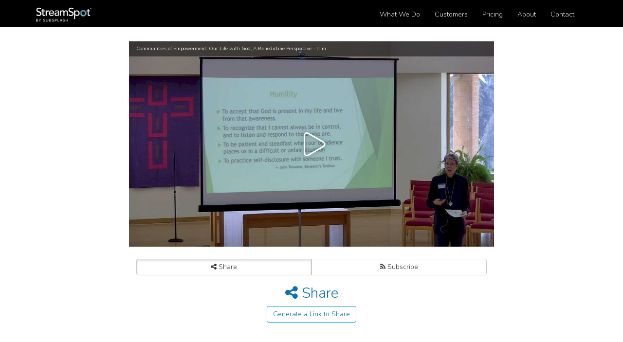

--- FILE ---
content_type: text/html; charset=UTF-8
request_url: https://venue.streamspot.com/video/10c87e330c
body_size: 2785
content:
<!DOCTYPE html>

<html lang="en">
<head>
    <meta charset="utf-8"><!--[if IE]><meta http-equiv="X-UA-Compatible" content="IE=edge"><![endif]-->
    <meta http-equiv="X-UA-Compatible" content="IE=edge">
    <meta name="viewport" content="width=device-width, initial-scale=1.0, maximum-scale=1.0, user-scalable=0">

    <title>        Communities of Empowerment: Our Life with God, A Benedictine Perspective - trim - Sunday Assembly &amp; Prayer Services | StreamSpot
    </title>
    <meta name="description" content="StreamSpot is an all-inclusive streaming solution for churches, synagogues and events delivering high-quality streams to any Internet connected device." />
    <meta name="keywords" content="StreamSpot">
    <link rel="shortcut icon" href="https://d2i0qcc2ysg3s9.cloudfront.net/streamspot-favicon.ico">
    <!-- <link rel="stylesheet" href="/css/flowplayer.commercial-7.2.7/skin/skin.css"> -->
    <link rel="stylesheet" href="//maxcdn.bootstrapcdn.com/bootstrap/3.3.5/css/bootstrap.min.css">
    <link rel="stylesheet" href="//maxcdn.bootstrapcdn.com/font-awesome/4.5.0/css/font-awesome.min.css">
    <link href="https://fonts.googleapis.com/icon?family=Material+Icons" rel="stylesheet">
    <link rel="stylesheet" href="/css/elements.css" type="text/css" media="all">
    <link rel="stylesheet" href="/css/style.min.css?v=11272017" type="text/css" media="all">

    <meta property="fb:app_id" content="1528911144099853" />
<meta property="og:type" content="website" />
<meta property="og:url"                content="https://venue.streamspot.com/video/10c87e330c" />
<meta property="og:title"              content="Communities of Empowerment: Our Life with God, A Benedictine Perspective - trim" />
<meta property="og:description"        content="Sunday Assembly &amp; Prayer Services: Communities of Empowerment: Our Life with God, A Benedictine Perspective - trim" />
<meta property="og:image"              content="https://gen3-hls-cdn1.streamspot.com/hls/f47899e648/1203982/live/thumbnails/f47899e648_thumbnail_1280x720.jpg" />
    <div id="fb-root"></div>
  	<script async>(function(d, s, id) {
  	  var js, fjs = d.getElementsByTagName(s)[0];
  	  if (d.getElementById(id)) return;
  	  js = d.createElement(s); js.id = id;
  	  js.src = "//connect.facebook.net/en_US/sdk.js#xfbml=1&version=v2.3";
  	  fjs.parentNode.insertBefore(js, fjs);
  	}(document, 'script', 'facebook-jssdk'));</script>
    <!-- HTML5 Shim and Respond.js IE8 support of HTML5     elements and media queries -->
    <!-- WARNING: Respond.js doesn't work if you view the page via file:// -->
    <!--[if lt IE 9]>
      <script src="https://oss.maxcdn.com/libs/html5shiv/3.7.0/html5shiv.js"></script>
      <script src="https://oss.maxcdn.com/libs/respond.js/1.4.2/respond.min.js"></script>
    <![endif]-->

    <!--[if gte IE 9]>
      <style type="text/css">
        .gradient {
           filter: none;
        }
      </style>
    <![endif]-->
</head>

<body id="landing-page">
    <header>
      <nav class="navbar main-navigation-header navbar-fixed-top navbar-fixed-top-black">
        <div class="container">
          <!-- Brand and toggle get grouped for better mobile display -->

          <div class="navbar-header">
              <button type="button" class="navbar-toggle" data-toggle="collapse" data-target="#header-navigation">
                <div class="mobile-menu-bars">
                    <span class="sr-only">Toggle navigation</span>
                    <span class="icon-bar"></span>
                    <span class="icon-bar"></span>
                    <span class="icon-bar"></span>
                </div>
                <div class="mobile-menu-text"></div>
            </button>
            <a href="https://streamspot.com" class="navbar-brand logo"><img class="nav-logo" src="https://cdn2.streamspot.com/streamspot-nav-logo-white-150x37.png" alt="StreamSpot Logo"></a>
          </div><!-- Collect the nav links, forms, and other content for toggling -->

          <div class="collapse navbar-collapse" id="header-navigation">
                <ul class="nav navbar-nav main-navigation navbar-right">
                  <li class="hidden"><a href="#page-top"></a></li>
                    <li class="dropdown">
                        <a href="#about-section" class="dropdown-toggle" data-toggle="dropdown" role="button" aria-expanded="false">What We Do</a>
                        <ul class="dropdown-menu" role="menu">

                          <li><a class="external" href="https://streamspot.com/#how-to">Streaming basics</a></li>
                          <li><a class="external" href="https://streamspot.com/#gotoFeatures">Features</a></li>
                          <li><a class="external" href="https://streamspot.com/#gotoPartners">Partners</a></li>
                          <li><a class="external" href="https://streamspot.com/#faqs">FAQ</a></li>

                        </ul>
                    </li>

                    <li class="dropdown hidden-sm">
                      <a href="" class="dropdown-toggle" data-toggle="dropdown" role="button" aria-expanded="false">Customers</a>
                         <ul class="dropdown-menu" role="menu">
                             <li><a class="external" href="https://streamspot.com/church-streaming">Churches</a></li>
                             <li><a class="external" href="https://streamspot.com/synagogue-streaming">Synagogues</a></li>
                             <li><a class="external" href="https://streamspot.com/event-streaming">Events</a></li>
                         </ul>
                     </li>


                     <li class="dropdown">
                      <a href="" class="dropdown-toggle" data-toggle="dropdown" role="button" aria-expanded="false">Pricing</a>
                         <ul class="dropdown-menu" role="menu">
                             <li><a class="external" href="https://streamspot.com/pricing">StreamSpot Platform</a></li>
                             <li><a class="external" href="https://streamspot.com/streaming-store">Streaming Equipment</a></li>
                             <li><a class="external" href="https://streamspot.com/one">StreamSpot ONE</a></li>
                             <li><a class="external" href="https://streamspot.com/turn-key-equipment">Turn-Key Bundles</a></li>
                         </ul>
                     </li>

                     <li class="dropdown">
                      <a href="" class="dropdown-toggle" data-toggle="dropdown" role="button" aria-expanded="false">About</a>
                         <ul class="dropdown-menu" role="menu">
                             <li><a class="external" href="https://streamspot.com/our-story">Our Story</a></li>
                             <li><a class="external" href="https://streamspot.com/our-team">Our Team</a></li>
                             <li><a class="external" href="https://info.streamspot.com/news-and-media">Press</a></li>
                             <li><a class="external" href="https://blog.streamspot.com/blog">Blog</a></li>
                             <li><a class="external" href="https://streamspot.com/careers">Careers</a></li>
                         </ul>
                     </li>

                    <li class="dropdown">
                      <a href="#faqs" class="dropdown-toggle" data-toggle="dropdown" role="button" aria-expanded="false">Contact</a>
                        <ul class="dropdown-menu" role="menu">
                            <li><a class="external" href="https://streamspot.com/contact">Contact Us</a></li>
                            <li><a class="external" href="https://support.streamspot.com" target="_blank">Support</a></li>
                        </ul>
                    </li>
                    <li><a href="#"><div class="fb-like" data-href="https://www.facebook.com/streamspotstreaming" data-send="true" data-layout="button_count" data-width="300" data-show-faces="false" data-font="trebuchet ms"></div></a></li>
              </ul>
            </div><!-- /.navbar-collapse -->
        </div><!-- /.container-fluid -->
      </nav>
    </header><!-- Navigation -->
    <section id="main-content">
  <div class="container">
        <div class="row">
      <div class="col-md-12">
        <div id="app" class="row"></div>
      </div>
    </div>
  </div>
</section>

<script src="/dist/streamspot-player-dependencies-min.js?v=02262020"></script>
<script src="/dist/d1dfcc7eee3ac62ccbcf.playerInclude.js"></script>
<script>
  var Player = window.Player
  var ssId = 'f47899e648'
  var video = '10c87e330c'
  window.ssId =  _.isEmpty(ssId) ? null : ssId
  window.video =  _.isEmpty(video) ? null : video
  window.cn = !_.isEmpty(video) ? undefined : ssId
</script>
<script src="/dist/d1dfcc7eee3ac62ccbcf.video.js"></script>
    <footer>
      <div class="container">
        <div class="row visible-xs-block">
          <div class="col-xs-10 col-xs-offset-1">
            <hr>
          </div>
        </div>
        <div class="row">
          <div class="col-md-5 hidden-xs">
            <p>&copy; 2010-2026 Subsplash Inc., All Rights Reserved</p>
          </div>
          <div class="col-md-7">
            <ul class="list-inline pull-right">
              <li><a href="https://streamspot.com/contact">Contact</a></li>
              <li><a href="https://streamspot.com/affiliate-program">Affiliate Program</a></li>
              <li><a href="https://streamspot.com/privacy-policy">Privacy</a></li>
              <li><a href="https://streamspot.com/terms-of-use">Terms of Use</a></li>
            </ul>
          </div>
        </div>
        <div class="row">
          <div class="col-md-12 col-item socials">
            <ul class="socials">
              <li><a href="https://www.facebook.com/streamspotstreaming" target="_blank"><i class="fa fa-facebook"></i></a></li>
              <li><a href="https://twitter.com/streamspot" target="_blank"><i class="fa fa-twitter"></i></a></li>
            </ul>
          </div>
       </div>
       <div class="row visible-xs-block">
         <div class="col-md-12 text-center">
           <p class="small pt-10">
             &copy; 2010-2026 Subsplash Inc., All Rights Reserved
           </p>
         </div>
       </div>

    </div>
  </footer>
</body>
<script src="/js/bootstrap.min.js" type="text/javascript"></script>

</html>


--- FILE ---
content_type: text/css; charset=utf-8
request_url: https://venue.streamspot.com/css/style.min.css?v=11272017
body_size: 4417
content:
@import url(https://fonts.googleapis.com/css?family=Montserrat:300,400,700);@import url(https://fonts.googleapis.com/css?family=Nunito:300,700);body{background-color:#fff;color:#444a50;font-family:"Nunito",sans-serif;font-weight:300;background-color:#fff;font-size:14px;line-height:normal}strong{font-weight:400}.font-light{font-weight:300}.section-title{color:#0E71B1;font-size:72px;line-height:1}p{font-size:14px}p.lead{font-size:24px}p.mid{font-size:18px}hr{border-top:1px solid #0E71B1}.btn{font-weight:300}.text-streamspot-yellow{color:#FFE731}.text-streamspot-blue{color:#0E71B1}.text-streamspot-terq{color:#2CB1AB}.text-streamspot-green{color:#2D9C46}.text-white{color:#fff}.font-montserrat{font-family:"Montserrat",sans-serif}.p-0{padding:0}.ps-80{padding:0 80px}.pr-80{padding-right:80px}.pl-80{padding-left:80px}.pt-80{padding-top:80px}.pb-80{padding-bottom:80px}.ps-60{padding:0 60px}.pr-60{padding-right:60px}.pl-60{padding-left:60px}.pt-60{padding-top:60px}.pb-60{padding-bottom:60px}.ps-40{padding:0 40px}.pr-40{padding-right:40px}.pl-40{padding-left:40px}.pt-40{padding-top:40px}.pb-40{padding-bottom:40px}.ps-20{padding:0 20px}.pr-20{padding-right:20px}.pl-20{padding-left:20px}.pt-20{padding-top:20px}.pb-20{padding-bottom:20px}.ps-10{padding:0 10px}.pr-10{padding-right:10px}.pl-10{padding-left:10px}.pt-10{padding-top:10px}.pb-10{padding-bottom:10px}.p-10{padding:10px}.ps-5{padding:0 5px}.pr-5{padding-right:5px}.pl-5{padding-left:5px}.pt-5{padding-top:5px}.pb-5{padding-bottom:5px}.ps-15{padding:0 15px}.pr-15{padding-right:15px}.pl-15{padding-left:15px}.pt-15{padding-top:15px}.pb-15{padding-bottom:15px}.mb-0{margin-bottom:0}.font-nunito-sans{font-family:"Nunito",sans-serif;font-weight:300}a:focus,a:active{outline:none;text-decoration:none}a{color:#2CB1AB}a:hover{text-decoration:none!important;color:#FFE731}label{font-weight:300}.form-group{margin-left:0px!important;margin-right:0px!important}body.modal-open #wrap{-webkit-filter:blur(7px);-moz-filter:blur(15px);-o-filter:blur(15px);-ms-filter:blur(15px);filter:blur(15px)}.modal-backdrop{background:#f7f7f7}.modal{text-align:center}.modal-content{border-color:#2CB1AB}.modal-body{background-image:url(/img/modal-bg-circle-lines.jpg);background-position:475% 10%;background-repeat:no-repeat}.modal-title{color:#0E71B1}@media screen and (min-width:768px){.modal:before{display:inline-block;vertical-align:middle;content:" ";height:100%}}.modal-dialog{display:inline-block;text-align:left;vertical-align:middle}.nav-tabs{border-bottom:1px solid #0E71B1}.nav-tabs>li>a:hover,.nav-tabs>li.active>a,.nav-tabs>li.active>a:focus{border:1px solid #2CB1AB;background-color:rgba(255,255,255,.85)}.loader{background-color:#fff;position:fixed;width:100%;height:100%;left:0;top:0;z-index:9999}.loader img{position:absolute;margin:auto;top:0;left:0;right:0;bottom:0}.navbar{-webkit-transition:all .5s;transition:all .5s}.nav>li>a:hover,.nav>li>a:focus{background-color:transparent;color:#2CB1AB}.navbar-nav>li>a{color:#fff;padding:10px 15px}.navbar-nav{padding-top:10px!important}.navbar-header{padding-bottom:5px!important;-webkit-transition:all .5s;transition:all .5s}.navbar{margin-bottom:0;padding-top:0px!important;padding-bottom:0px!important;-webkit-transition:all .5s;transition:all .5s}.navbar-toggle{margin-top:12px}.navbar-toggle .icon-bar{background-color:#fff}#header-navigation li{margin-bottom:5px}header{position:fixed;width:100%;left:0;top:0;z-index:9990;-webkit-backface-visibility:hidden}header .logo{display:inline-block;position:relative}header .logo .dark-logo-img{display:none;position:absolute;top:15px;left:15px}header .logo:before{background-color:#f46464}.sticky-navbar{background-color:#fff;padding-bottom:20px;box-shadow:0 2px 4px rgba(0,0,0,.15)}.sticky-navbar .nav>li>a{color:#818c98!important}.sticky-navbar .nav>li>a:hover{color:#555962!important}.sticky-navbar .nav>li>a:hover:before{background-color:#f46464!important;height:3px!important;width:20px}.sticky-navbar .navbar-toggle .icon-bar{background-color:#555962}.sticky-navbar .logo{display:inline-block;position:relative}.sticky-navbar .logo .dark-logo-img{display:none;position:absolute;top:15px;left:15px}.sticky-navbar .nav li.current a{color:#555962!important}.sticky-navbar .nav li.current a:before{height:3px!important;width:20px}.sticky-navbar #header-navigation{background-color:transparent}.main-navigation-header{padding:25px 0}.main-navigation-header .main-navigation{padding-top:20px;z-index:9991!important}.main-navigation-header .main-navigation li{font-size:14px;font-weight:300}.main-navigation-header .main-navigation li a{color:rgba(255,255,255,.9);position:relative;-webkit-transition:all .3s;transition:all .3s;width:auto;z-index:1}.main-navigation-header .main-navigation li a:before{content:"";background-color:rgba(255,255,255,.9);position:absolute;top:auto;right:auto;bottom:0;left:auto;height:0;width:20px;-webkit-transition:height .5s;transition:height .5s;z-index:20}.main-navigation-header .main-navigation li a:hover{color:#2CB1AB}.main-navigation-header .main-navigation li a:hover:before{height:3px}.navbar .navbar-nav>.open>a,.navbar-nav>.open>a:focus,.navbar-nav>.open>a:hover{background-color:transparent}.navbar .dropdown-menu{background-color:rgba(0,0,0,.85)}.sticky-navbar .dropdown-menu{background-color:rgba(255,255,255,.95)}.navbar-right .dropdown-menu{left:0;min-width:240px}.dropdown-menu li a{text-align:left}.dropdown-menu li a:hover{background-color:transparent}.sticky-navbar .dropdown-menu li a:before{background-color:#0E71B1}.sticky-navbar .dropdown-menu li a:hover{color:#555962}.mobile-menu-bars{display:inline-block;float:right}.navbar .mobile-menu-text{display:inline-block;float:right;font-family:"Montserrat",sans-serif;color:#FFF;margin-right:7px}.sticky-navbar .mobile-menu-text{display:inline-block;float:right;font-family:"Montserrat",sans-serif;color:#555962;margin-right:7px}.owl-theme .owl-controls .owl-page span{background-color:#2CB1AB;margin-bottom:5px;border-radius:50%;background-clip:padding-box}.owl-theme .owl-controls .owl-page.active span{background-color:#0E71B1;margin-bottom:5px;border-radius:50%;background-clip:padding-box}.terq-bordered-column{border-right:1px solid #2CB1AB}.blue-bordered-column{border-right:1px solid #0E71B1}ul.item-links{list-style:none;padding-left:0}.item-links>li{display:inline-block;padding-right:40px}.overlay-dark-strip{background-color:rgba(0,0,0,.65)}.overlay-tint-strip{background-color:rgba(0,0,0,.25)}.overlay-green-strip{background-color:rgba(6,33,21,.55)}.overlay-blue-strip{background-color:rgba(13,76,115,.75)}.item-bundle-text{padding-right:60px;margin-left:20px}.bottom-row{position:absolute;bottom:0;width:100%}.middle-row{position:absolute;top:50%;transform:translateY(-50%)}.middle-row-wide{position:absolute;top:50%;left:50%;width:100%;transform:translateX(-50%) translateY(-50%)}#main-content{padding:85px 0 25px;background-color:#fff}#sub-section{margin-top:55px;padding:55px 0 55px 0}#form-section{background-color:#f4f6f8;padding:35px 0}#form-section input{color:#a8b4c1;font-family:"Merriweather",sans-serif;font-size:16px;font-style:italic;height:50px;border:none;box-shadow:none;width:100%}#form-section .button{color:#fff;font-weight:700;width:100%;font-family:"Montserrat",sans-serif;display:block;height:50px;width:100%;line-height:50px;text-align:center;text-decoration:none;background:#fe7955;background:url([data-uri]);background:-webkit-linear-gradient(315deg,#fe7955 0%,#f05c6a 100%);background:linear-gradient(135deg,#fe7955 0%,#f05c6a 100%);filter:progid:DXImageTransform.Microsoft.gradient(startColorstr='#fe7955',endColorstr='#f05c6a',GradientType=1);border-radius:5px;background-clip:padding-box;padding:0;border:0;text-transform:uppercase}#form-section .bootstrap-select,#form-section .bootstrap-select .selectpicker{width:100%;height:50px;padding:0;border:none;box-shadow:none}#form-section .bootstrap-select .selectpicker{padding-left:20px}#form-section .bootstrap-select .selectpicker span{color:#a8b4c1;font-family:"Merriweather",sans-serif;font-size:16px;font-style:italic}#form-section .bootstrap-select .selectpicker:hover{background-color:#eff1f3}#form-section .bootstrap-select .dropdown-menu{width:100%;padding-left:0}#form-section ::-webkit-input-placeholder{color:#a8b4c1}#form-section :-moz-placeholder{color:#a8b4c1;opacity:1}#form-section ::-moz-placeholder{color:#a8b4c1;opacity:1}#form-section :-ms-input-placeholder{color:#a8b4c1}#socials{text-align:center}#socials .col-item:last-child{border-right:none}#socials .col-item h3{color:#555962;font-family:"Montserrat",sans-serif;font-weight:400}#socials .col-item p{font-size:14px;padding:0 40px;margin-top:15px}#socials .col-item .link{color:#555962;font-family:"Merriweather",sans-serif;font-size:14px;font-style:italic;text-decoration:underline}#socials .col-item .socials li:last-child{margin-right:0}footer{background-color:#fff;padding:55px 0 25px 0}footer .copyright{margin:0}footer ul{display:inline-block;margin:0}footer ul li{margin-left:10px}footer a{color:#000}footer a:hover{color:#2CB1AB}.navbar-text{line-height:20px;color:#0E71B1;margin-top:28px;margin-right:0;font-size:14px;font-weight:400;max-width:280px}.has-success .form-control{border-color:#818c98}.help-block{font-size:11px;margin-top:0}img.equipment{max-width:40%}.feature-item.slider{padding:0 25px}.videoWrapper{position:relative;padding-bottom:56.25%;padding-top:25px;height:0}.videoWrapper iframe{position:absolute;top:0;left:0;width:100%;height:100%}.nav-logo{height:31px}a.anchor{display:block;position:relative;top:-145px;visibility:hidden}.scroll-top-wrapper{position:fixed;visibility:hidden;overflow:hidden;text-align:center;z-index:99999999;background-color:#555962;color:#eee;width:50px;height:48px;line-height:48px;right:30px;bottom:30px;border-top-left-radius:10px;border-top-right-radius:10px;border-bottom-right-radius:10px;border-bottom-left-radius:10px;-webkit-transition:all 0.5s ease-in-out;-moz-transition:all 0.5s ease-in-out;-ms-transition:all 0.5s ease-in-out;-o-transition:all 0.5s ease-in-out;transition:all 0.5s ease-in-out}footer .col-item{text-align:right}footer .col-item .socials{margin-top:10px;display:inline-block;padding:0}footer .col-item .socials li{display:inline-block;margin-right:10px}footer .col-item .socials li i{text-align:center;background-color:#2CB1AB;color:#fff;width:32px;height:32px;line-height:32px;display:block;border-radius:50%;background-clip:padding-box;-webkit-transition:all .5s;transition:all .5s}footer .col-item .socials li i:hover{background-color:#000;color:#fff}@media only screen and (max-width:1200px){.navbar-text{max-width:200px;margin-top:24px;font-size:12px}}@media only screen and (max-width:996px){body{font-size:16px}p{font-size:14px}p.lead{font-size:24px}p.mid{font-size:16px}.section-title{color:#0E71B1;font-size:60px}#socials{padding:60px 0}#socials .col-item{padding-top:20px;padding-bottom:20px;border:none}.navbar-text{display:block;max-width:200px}}@media only screen and (max-width:768px){body{font-size:14px}p{font-size:14px}p.lead{font-size:20px}p.mid{font-size:18px}footer{text-align:center}footer ul.pull-right{float:none!important;margin-top:10px}.main-navigation-header .main-navigation li{text-align:left}.main-navigation-header .main-navigation li a:before{width:30px}.sticky-navbar .nav>li>a:hover:before{width:30px}.sticky-navbar .nav li.current a:before{width:30px}footer .col-item{text-align:center}.navbar-text{display:inline-block;font-size:10px;margin-top:26px;margin-left:0;margin-right:0;max-width:200px}.modal{top:60px}.terq-bordered-column{border:none}.blue-bordered-column{border:none}.item-bundle-text{padding:0 10px}#features .feature-item i{border:2px solid #2CB1AB}#story-header-section{background:url(/img/story-header-bg-mobile.jpg);background-size:cover}#story-header-section .ourstory-heading{padding-bottom:20px}}@media only screen and (max-width:675px){.navbar-text{display:inline-block;font-size:10px;margin-top:18px;margin-left:12px;margin-right:0;max-width:150px}}@media only screen and (max-width:580px){#timeline .nav-tabs li{width:100%;margin:0 0 10px}#timeline .nav-tabs{border:none}}@media only screen and (max-width:550px){body{font-size:16px}p{font-size:14px}p.lead{font-size:24px}p.mid{font-size:15px}}@media only screen and (max-width:480px){body{font-size:14px}p{font-size:14px}p.lead{font-size:22px}p.mid{font-size:15px}}.navbar-text{display:inline-block;font-size:10px;margin-top:10px;margin-left:15px;margin-right:0;max-width:100%}#how-to h5{margin-top:25px}.modal{top:80px}}@media only screen and (max-width:430px){.navbar-text{display:inline-block;font-size:9px;margin-top:10px;margin-left:19px;margin-right:0;max-width:100%}}header .logo:before{background-color:#0E71B1}.sticky-navbar .nav>li>a:hover:before{background-color:#0E71B1!important}.sticky-navbar .nav li.current a:before{background-color:#0E71B1!important}#form-section .button{background:#0E71B1}#form-section .button:hover{background:#f9c36e}#socials .col-item .socials li i:hover{background-color:#0E71B1}.img-how-to-guide{max-width:50%}.img-half-width{max-width:50%}li.no-bullet{list-style:none}.well-searchbox{font-family:"Open Sans",sans-serif;min-height:20px;padding:19px;z-index:80;background:rgba(0,0,0,.6);margin-bottom:20px;border:1px solid #e3e3e3;border-radius:4px;-webkit-box-shadow:inset 0 1px 1px rgba(0,0,0,.05);box-shadow:inset 0 1px 1px rgba(0,0,0,.05)}.well-searchbox label{color:#fff}.well-searchbox .has-success .control-label{color:#0E71B1}.well-searchbox h3{text-align:center;font-family:"Montserrat",sans-serif;color:#0E71B1;font-size:24px}.well-searchbox .form-group{margin-bottom:5px}.has-success .control-label{color:#2D9C46}.has-error .help-block{margin-bottom:0}#equipment .cat-item{margin-top:20px}#equipment .cat-item i{color:#555962;background-color:#fff;font-size:50px;display:block;width:100px;height:100px;line-height:100px;border:1px solid rgba(0,0,0,.08);border-radius:50%;background-clip:padding-box;margin:0 auto;-webkit-transition:all .7s;transition:all .7s}.navbar-fixed-top-black{background:black}.img-fullwidth{width:100%!important}.bg-img-left-top{background-repeat:no-repeat;background-position:left top}.bg-no-repeat{background-repeat:no-repeat!important}.bg-img-fixed{background-attachment:fixed!important}.bg-img-cover{background-size:cover!important}.btn-streamspot{color:#0E71B1!important;background:none!important;border:1px solid #0099cc!important}.btn-streamspot:hover,.btn-streamspot:focus,.btn-streamspot:active,.btn-default:hover,.btn-default:focus,.btn-default:active{color:#2CB1AB!important;border-color:#2CB1AB!important;box-shadow:none!important;background-color:rgba(245,246,247,.35)}.btn-warning{color:#FFE731;background:none;border:2px solid #FFE731}.btn-warning.outline:hover,.btn-warning.outline:focus,.btn-warning.outline:active,.btn-warning.outline.active,.btn-warning.focus,.btn-warning:focus,.btn-warning.active,.btn-warning:active{color:#fff;border-color:#fff;background:none;box-shadow:none}.btn-warning:hover{color:#fff;border-color:#fff;background-color:transparent;background:none;box-shadow:none}.btn-warning.btn-circle:hover{color:#2CB1AB;border-color:#2CB1AB;background-color:transparent;background:none;box-shadow:none}.btn-warning.btn-circle{color:#2CB1AB;border-color:#FFE731;background-color:transparent;background:none;box-shadow:none}.btn-default.btn-circle:hover{color:#FFE731;border-color:#FFE731;background-color:transparent;background:none;box-shadow:none}.btn-default[disabled].btn-circle:hover{color:#ccc;border-color:#ccc}.btn-white{color:#fff;background:none;border:2px solid #fff}.btn-white.outline:hover,.btn-white.outline:focus,.btn-white.outline:active,.btn-white.outline.active,.btn-white.focus,.btn-white:focus,.btn-white.active,.btn-white:active{color:#FFE731;border-color:#FFE731;background:none;box-shadow:none}.btn-white:hover{color:#FFE731;border-color:#FFE731;background-color:transparent;background:none;box-shadow:none}.btn-floater{color:#2CB1AB;background-color:#FFE731}.btn-floater:hover{color:#2CB1AB;background-color:rgba(255,255,255,.75)}
